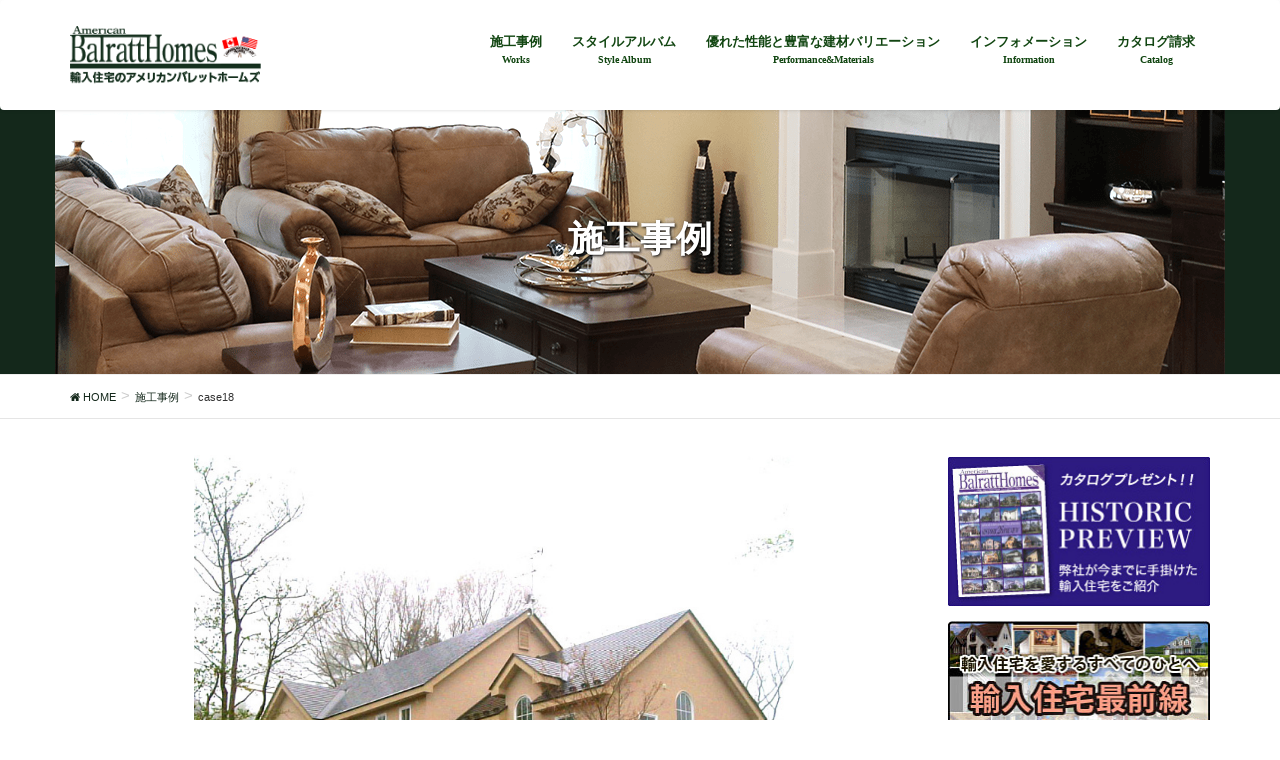

--- FILE ---
content_type: text/html; charset=UTF-8
request_url: http://www.american-balratt-homes.com/works/case18/
body_size: 7815
content:
<!DOCTYPE html>
<html lang="ja">
<head>
<!-- Google tag (gtag.js) -->
<script async src="https://www.googletagmanager.com/gtag/js?id=G-2BCVPQYEP2"></script>
<script>
  window.dataLayer = window.dataLayer || [];
  function gtag(){dataLayer.push(arguments);}
  gtag('js', new Date());

  gtag('config', 'G-2BCVPQYEP2');
</script>
<meta charset="utf-8">
<meta http-equiv="X-UA-Compatible" content="IE=edge">
<meta name="viewport" content="width=device-width, initial-scale=1">
  <title>case18 | 輸入住宅のアメリカンバレットホームズ</title>
<meta name="keywords" content="輸入住宅,長野県長野市,プリンセスハウス,クイーンハウス,プレイリーハウス,５ＬＤＫ,軽井沢町" />
<link rel='dns-prefetch' href='//oss.maxcdn.com' />
<link rel='dns-prefetch' href='//netdna.bootstrapcdn.com' />
<link rel='dns-prefetch' href='//s.w.org' />
<link rel="alternate" type="application/rss+xml" title="輸入住宅のアメリカンバレットホームズ &raquo; フィード" href="http://www.american-balratt-homes.com/feed/" />
<link rel="alternate" type="application/rss+xml" title="輸入住宅のアメリカンバレットホームズ &raquo; コメントフィード" href="http://www.american-balratt-homes.com/comments/feed/" />
<meta name="description" content="所　　在：軽井沢町竣　　工：平成18年 5月部屋数：５ＬＤＫ延床面積：195.77m&sup2;（60坪）" /><style type="text/css">.color_key_bg,.color_key_bg_hover:hover{background-color: #14281b;}.color_key_txt,.color_key_txt_hover:hover{color: #14281b;}.color_key_border,.color_key_border_hover:hover{border-color: #14281b;}.color_key_dark_bg,.color_key_dark_bg_hover:hover{background-color: #14281b;}.color_key_dark_txt,.color_key_dark_txt_hover:hover{color: #14281b;}.color_key_dark_border,.color_key_dark_border_hover:hover{border-color: #14281b;}</style>
		<script type="text/javascript">
			window._wpemojiSettings = {"baseUrl":"https:\/\/s.w.org\/images\/core\/emoji\/2.3\/72x72\/","ext":".png","svgUrl":"https:\/\/s.w.org\/images\/core\/emoji\/2.3\/svg\/","svgExt":".svg","source":{"concatemoji":"http:\/\/www.american-balratt-homes.com\/wp-includes\/js\/wp-emoji-release.min.js?ver=9ba3837c302a4ff43f4458eb79ea72cc"}};
			!function(t,a,e){var r,i,n,o=a.createElement("canvas"),l=o.getContext&&o.getContext("2d");function c(t){var e=a.createElement("script");e.src=t,e.defer=e.type="text/javascript",a.getElementsByTagName("head")[0].appendChild(e)}for(n=Array("flag","emoji4"),e.supports={everything:!0,everythingExceptFlag:!0},i=0;i<n.length;i++)e.supports[n[i]]=function(t){var e,a=String.fromCharCode;if(!l||!l.fillText)return!1;switch(l.clearRect(0,0,o.width,o.height),l.textBaseline="top",l.font="600 32px Arial",t){case"flag":return(l.fillText(a(55356,56826,55356,56819),0,0),e=o.toDataURL(),l.clearRect(0,0,o.width,o.height),l.fillText(a(55356,56826,8203,55356,56819),0,0),e===o.toDataURL())?!1:(l.clearRect(0,0,o.width,o.height),l.fillText(a(55356,57332,56128,56423,56128,56418,56128,56421,56128,56430,56128,56423,56128,56447),0,0),e=o.toDataURL(),l.clearRect(0,0,o.width,o.height),l.fillText(a(55356,57332,8203,56128,56423,8203,56128,56418,8203,56128,56421,8203,56128,56430,8203,56128,56423,8203,56128,56447),0,0),e!==o.toDataURL());case"emoji4":return l.fillText(a(55358,56794,8205,9794,65039),0,0),e=o.toDataURL(),l.clearRect(0,0,o.width,o.height),l.fillText(a(55358,56794,8203,9794,65039),0,0),e!==o.toDataURL()}return!1}(n[i]),e.supports.everything=e.supports.everything&&e.supports[n[i]],"flag"!==n[i]&&(e.supports.everythingExceptFlag=e.supports.everythingExceptFlag&&e.supports[n[i]]);e.supports.everythingExceptFlag=e.supports.everythingExceptFlag&&!e.supports.flag,e.DOMReady=!1,e.readyCallback=function(){e.DOMReady=!0},e.supports.everything||(r=function(){e.readyCallback()},a.addEventListener?(a.addEventListener("DOMContentLoaded",r,!1),t.addEventListener("load",r,!1)):(t.attachEvent("onload",r),a.attachEvent("onreadystatechange",function(){"complete"===a.readyState&&e.readyCallback()})),(r=e.source||{}).concatemoji?c(r.concatemoji):r.wpemoji&&r.twemoji&&(c(r.twemoji),c(r.wpemoji)))}(window,document,window._wpemojiSettings);
		</script>
		<style type="text/css">
img.wp-smiley,
img.emoji {
	display: inline !important;
	border: none !important;
	box-shadow: none !important;
	height: 1em !important;
	width: 1em !important;
	margin: 0 .07em !important;
	vertical-align: -0.1em !important;
	background: none !important;
	padding: 0 !important;
}
</style>
<link rel='stylesheet' id='font-awesome-css'  href='//netdna.bootstrapcdn.com/font-awesome/4.1.0/css/font-awesome.css' type='text/css' media='screen' />
<link rel='stylesheet' id='vkExUnit_common_style-css'  href='http://www.american-balratt-homes.com/wp-content/plugins/vk-all-in-one-expansion-unit/css/vkExUnit_style_in_bs.css?ver=5.6.0' type='text/css' media='all' />
<link rel='stylesheet' id='lightning-design-style-css'  href='http://www.american-balratt-homes.com/wp-content/themes/lightning/design_skin/origin/css/style.css?ver=3.3.1' type='text/css' media='all' />
<link rel='stylesheet' id='lightning-theme-style-css'  href='http://www.american-balratt-homes.com/wp-content/themes/lightning_child_sample/style.css?ver=3.3.1' type='text/css' media='all' />
<link rel='stylesheet' id='ltg_adv_nav_style_css-css'  href='http://www.american-balratt-homes.com/wp-content/plugins/lightning-advanced-unit/inc/navigation/css/navigation.css?ver=2.4.1' type='text/css' media='all' />
<script type='text/javascript' src='http://www.american-balratt-homes.com/wp-includes/js/jquery/jquery.js?ver=1.12.4'></script>
<script type='text/javascript' src='http://www.american-balratt-homes.com/wp-includes/js/jquery/jquery-migrate.min.js?ver=1.4.1'></script>
<!--[if lt IE 9]>
<script type='text/javascript' src='//oss.maxcdn.com/html5shiv/3.7.2/html5shiv.min.js?ver=9ba3837c302a4ff43f4458eb79ea72cc'></script>
<![endif]-->
<!--[if lt IE 9]>
<script type='text/javascript' src='//oss.maxcdn.com/respond/1.4.2/respond.min.js?ver=9ba3837c302a4ff43f4458eb79ea72cc'></script>
<![endif]-->
<script type='text/javascript' src='http://www.american-balratt-homes.com/wp-content/themes/lightning/js/all_in_header_fixed.min.js?ver=3.3.1'></script>
<script type='text/javascript' src='http://www.american-balratt-homes.com/wp-content/plugins/lightning-advanced-unit/inc/navigation/js/navigation.min.js?ver=2.4.1'></script>
<link rel='https://api.w.org/' href='http://www.american-balratt-homes.com/wp-json/' />
<link rel="EditURI" type="application/rsd+xml" title="RSD" href="http://www.american-balratt-homes.com/xmlrpc.php?rsd" />
<link rel="wlwmanifest" type="application/wlwmanifest+xml" href="http://www.american-balratt-homes.com/wp-includes/wlwmanifest.xml" /> 
<link rel='prev' title='case17' href='http://www.american-balratt-homes.com/works/case17/' />
<link rel='next' title='case19' href='http://www.american-balratt-homes.com/works/case19/' />

<link rel="canonical" href="http://www.american-balratt-homes.com/works/case18/" />
<link rel='shortlink' href='http://www.american-balratt-homes.com/?p=1333' />
<link rel="alternate" type="application/json+oembed" href="http://www.american-balratt-homes.com/wp-json/oembed/1.0/embed?url=http%3A%2F%2Fwww.american-balratt-homes.com%2Fworks%2Fcase18%2F" />
<link rel="alternate" type="text/xml+oembed" href="http://www.american-balratt-homes.com/wp-json/oembed/1.0/embed?url=http%3A%2F%2Fwww.american-balratt-homes.com%2Fworks%2Fcase18%2F&#038;format=xml" />

<style>
.scroll-back-to-top-wrapper {
    position: fixed;
	opacity: 0;
	visibility: hidden;
	overflow: hidden;
	text-align: center;
	z-index: 99999999;
    background-color: #14281b;
	color: #ffffff;
	width: 45px;
	height: 43px;
	line-height: 43px;
	right: 20px;
	bottom: 20px;
	padding-top: 2px;
	border-top-left-radius: 10px;
	border-top-right-radius: 10px;
	border-bottom-right-radius: 10px;
	border-bottom-left-radius: 10px;
	-webkit-transition: all 0.5s ease-in-out;
	-moz-transition: all 0.5s ease-in-out;
	-ms-transition: all 0.5s ease-in-out;
	-o-transition: all 0.5s ease-in-out;
	transition: all 0.5s ease-in-out;
}
.scroll-back-to-top-wrapper:hover {
	background-color: #a42a2a;
  color: #ffffff;
}
.scroll-back-to-top-wrapper.show {
    visibility:visible;
    cursor:pointer;
	opacity: 1.0;
}
.scroll-back-to-top-wrapper i.fa {
	line-height: inherit;
}
.scroll-back-to-top-wrapper .fa-lg {
	vertical-align: 0;
}
</style><!-- [ Lightning Common ] -->
<style type="text/css">
.veu_color_txt_key { color:#2e6da4  ; }
.veu_color_bg_key { background-color:#2e6da4  ; }
.veu_color_border_key { border-color:#2e6da4  ; }
a { color:#2e6da4  ; }
a:hover { color:#337ab7  ; }
.btn-default { border-color:#337ab7 ;color:#337ab7 ;}
.btn-default:focus,
.btn-default:hover { border-color:#337ab7 ;background-color: #337ab7 ; }
.btn-primary { background-color:#337ab7 ;border-color:#2e6da4 ; }
.btn-primary:focus,
.btn-primary:hover { background-color:#2e6da4 ;border-color:#337ab7 ; }
</style>
<!-- [ / Lightning Common ] -->
    <link rel="icon" href="http://www.american-balratt-homes.com/wp-content/uploads/2017/08/cropped-favi-1-32x32.png" sizes="32x32" />
<link rel="icon" href="http://www.american-balratt-homes.com/wp-content/uploads/2017/08/cropped-favi-1-192x192.png" sizes="192x192" />
<link rel="apple-touch-icon-precomposed" href="http://www.american-balratt-homes.com/wp-content/uploads/2017/08/cropped-favi-1-180x180.png" />
<meta name="msapplication-TileImage" content="http://www.american-balratt-homes.com/wp-content/uploads/2017/08/cropped-favi-1-270x270.png" />
		<style type="text/css" id="wp-custom-css">
			/*
ここに独自の CSS を追加することができます。

詳しくは上のヘルプアイコンをクリックしてください。
*/

		</style>
	<!-- [ Lightning Common ] -->
<style type="text/css">
.veu_color_txt_key { color:#14281b ; }
.veu_color_bg_key { background-color:#14281b ; }
.veu_color_border_key { border-color:#14281b ; }
a { color:#14281b ; }
a:hover { color:#14281b ; }
.btn-default { border-color:#14281b;color:#14281b;}
.btn-default:focus,
.btn-default:hover { border-color:#14281b;background-color: #14281b; }
.btn-primary { background-color:#14281b;border-color:#14281b; }
.btn-primary:focus,
.btn-primary:hover { background-color:#14281b;border-color:#14281b; }
</style>
<!-- [ / Lightning Common ] -->
<!-- [ Ligthning Origin ] -->
<style type="text/css">
ul.gMenu a:hover { color:#14281b; }
.page-header { background-color:#14281b; }
h1.entry-title:first-letter,
.single h1.entry-title:first-letter { color:#14281b; }
h2,
.mainSection-title { border-top-color:#14281b }
h3:after,
.subSection-title:after { border-bottom-color:#14281b; }
.media .media-body .media-heading a:hover { color:#14281b; }
ul.page-numbers li span.page-numbers.current { background-color:#14281b; }
.pager li > a { border-color:#14281b;color:#14281b;}
.pager li > a:hover { background-color:#14281b;color:#fff;}
footer { border-top-color:#14281b }
dt { border-left-color:#14281b; }
@media (min-width: 768px){
  ul.gMenu > li > a:hover:after,
  ul.gMenu > li.current-post-ancestor > a:after,
  ul.gMenu > li.current-menu-item > a:after,
  ul.gMenu > li.current-menu-parent > a:after,
  ul.gMenu > li.current-menu-ancestor > a:after,
  ul.gMenu > li.current_page_parent > a:after,
  ul.gMenu > li.current_page_ancestor > a:after { border-bottom-color: #14281b }
  ul.gMenu > li > a:hover .gMenu_description { color: #14281b; }
} /* @media (min-width: 768px) */
</style>
<!-- [ / Ligthning Origin ] -->
    <style type="text/css">
	.prBlock .prBlock_image img { width: 90px; height: 90px;}
.veu_postList ul.postList li:last-of-type｛ border-bottom: 0;}
.veu_postList .postList_date,
.veu_postList .postList_meta_items { margin-left: 1em;}
.veu_postList .postList a{ color:#464646;text-decoration:none; margin-left: 1em;}
.veu_postList .postList_date{ margin-right:10px;color:#d44950; margin-left: 1em;}
.menu { font-size: 13px; list-style-type: none;}
#page-id-96 .subSection .widget {margin-bottom: 8px;}    </style>
		<script>
(function(i,s,o,g,r,a,m){i['GoogleAnalyticsObject']=r;i[r]=i[r]||function(){
(i[r].q=i[r].q||[]).push(arguments)},i[r].l=1*new Date();a=s.createElement(o),
m=s.getElementsByTagName(o)[0];a.async=1;a.src=g;m.parentNode.insertBefore(a,m)
})(window,document,'script','//www.google-analytics.com/analytics.js','ga');

ga('create', 'UA-64149454-1', 'www.american-balratt-homes.com');
ga('send', 'pageview');
</script>
</head>
<body class="works-template-default single single-works postid-1333 headfix header_height_changer">
<div id="bodyInner"><section id="navSection" class="navSection"><form role="search" method="get" id="searchform" class="searchform" action="http://www.american-balratt-homes.com/">
				<div>
					<label class="screen-reader-text" for="s">検索:</label>
					<input type="text" value="" name="s" id="s" />
					<input type="submit" id="searchsubmit" value="検索" />
				</div>
			</form></section><div id="wrap" class="wrap"><header class="navbar siteHeader">
        <div class="container siteHeadContainer">
        <div class="navbar-header">
            <h1 class="navbar-brand siteHeader_logo">
            <a href="http://www.american-balratt-homes.com/"><span>
            <img src="http://www.american-balratt-homes.com/wp-content/uploads/2017/09/footer-logo.png" alt="輸入住宅のアメリカンバレットホームズ" />            </span></a>
            </h1>
                                      <a href="#" class="btn btn-default menuBtn menuClose menuBtn_left" id="menuBtn"><i class="fa fa-bars" aria-hidden="true"></i></a>
                    </div>

        <div id="gMenu_outer" class="gMenu_outer"><nav class="menu-global-header-navigation-container"><ul id="menu-global-header-navigation" class="menu nav gMenu"><li id="menu-item-847" class="menu-item menu-item-type-post_type_archive menu-item-object-works"><a href="http://www.american-balratt-homes.com/works/"><strong class="gMenu_name">施工事例</strong><span class="gMenu_description">Works</span></a></li>
<li id="menu-item-22" class="menu-item menu-item-type-post_type menu-item-object-page menu-item-has-children"><a href="http://www.american-balratt-homes.com/stylealbum/"><strong class="gMenu_name">スタイルアルバム</strong><span class="gMenu_description">Style Album</span></a>
<ul  class="sub-menu">
	<li id="menu-item-61" class="menu-item menu-item-type-post_type menu-item-object-page"><a href="http://www.american-balratt-homes.com/stylealbum/princess/">プリンセスハウス</a></li>
	<li id="menu-item-62" class="menu-item menu-item-type-post_type menu-item-object-page"><a href="http://www.american-balratt-homes.com/stylealbum/queen-an/">クイーンアンハウス</a></li>
	<li id="menu-item-60" class="menu-item menu-item-type-post_type menu-item-object-page"><a href="http://www.american-balratt-homes.com/stylealbum/prairie/">プレイリーハウス</a></li>
	<li id="menu-item-59" class="menu-item menu-item-type-post_type menu-item-object-page"><a href="http://www.american-balratt-homes.com/stylealbum/new-european/">ニューヨーロピアンハウス</a></li>
	<li id="menu-item-58" class="menu-item menu-item-type-post_type menu-item-object-page"><a href="http://www.american-balratt-homes.com/stylealbum/luxury/">ラグジュアリーハウス</a></li>
</ul>
</li>
<li id="menu-item-21" class="menu-item menu-item-type-post_type menu-item-object-page menu-item-has-children"><a href="http://www.american-balratt-homes.com/performance-and-material/"><strong class="gMenu_name">優れた性能と豊富な建材バリエーション</strong><span class="gMenu_description">Performance&#038;Materials</span></a>
<ul  class="sub-menu">
	<li id="menu-item-383" class="menu-item menu-item-type-post_type menu-item-object-page"><a href="http://www.american-balratt-homes.com/performance-and-material/performance/">優れた性能</a></li>
	<li id="menu-item-380" class="menu-item menu-item-type-post_type menu-item-object-page"><a href="http://www.american-balratt-homes.com/performance-and-material/material/">建材バリエーション</a></li>
</ul>
</li>
<li id="menu-item-53" class="menu-item menu-item-type-post_type menu-item-object-page menu-item-has-children"><a href="http://www.american-balratt-homes.com/information/"><strong class="gMenu_name">インフォメーション</strong><span class="gMenu_description">Information</span></a>
<ul  class="sub-menu">
	<li id="menu-item-57" class="menu-item menu-item-type-post_type menu-item-object-page"><a href="http://www.american-balratt-homes.com/information/company/">会社概要</a></li>
	<li id="menu-item-56" class="menu-item menu-item-type-post_type menu-item-object-page"><a href="http://www.american-balratt-homes.com/information/achievements/">建築実績</a></li>
	<li id="menu-item-55" class="menu-item menu-item-type-post_type menu-item-object-page"><a href="http://www.american-balratt-homes.com/information/policy/">セキュリティポリシー</a></li>
	<li id="menu-item-54" class="menu-item menu-item-type-post_type menu-item-object-page"><a href="http://www.american-balratt-homes.com/information/group-partner/">グループ・パートナー企業</a></li>
</ul>
</li>
<li id="menu-item-51" class="menu-item menu-item-type-post_type menu-item-object-page"><a href="http://www.american-balratt-homes.com/catalog/"><strong class="gMenu_name">カタログ請求</strong><span class="gMenu_description">Catalog</span></a></li>
</ul></nav></div>    </div>
    </header>

<div class="section page-header"><div class="container"><div class="row"><div class="col-md-12">
<div class="page-header_pageTitle">
施工事例</div>
</div></div></div></div><!-- [ /.page-header ] -->
<!-- [ .breadSection ] -->
<div class="section breadSection">
<div class="container">
<div class="row">
<ol class="breadcrumb" itemtype="http://schema.org/BreadcrumbList"><li id="panHome" itemprop="itemListElement" itemscope itemtype="http://schema.org/ListItem"><a itemprop="item" href="http://www.american-balratt-homes.com/"><span itemprop="name"><i class="fa fa-home"></i> HOME</span></a></li><li itemprop="itemListElement" itemscope itemtype="http://schema.org/ListItem"><a itemprop="item" href="http://www.american-balratt-homes.com/?post_type=works"><span itemprop="name">施工事例</span></a></li><li><span>case18</span></li></ol>
</div>
</div>
</div>
<!-- [ /.breadSection ] -->
<div class="section siteContent">
<div class="container">
<div class="row">

<div class="col-md-9 mainSection" id="main" role="main">

<article id="post-1333" class="post-1333 works type-works status-publish has-post-thumbnail hentry">
	<header>
	
<div class="entry-meta">
<span class="published entry-meta_items">2017年10月11日</span>



<span class="entry-meta_items entry-meta_updated">/ 最終更新日 : <span class="updated">2017年10月11日</span></span>


<span class="vcard author entry-meta_items entry-meta_items_author"><span class="fn">AMERICAN-BALRATT-HOMES</span></span>


</div>	<h1 class="entry-title">case18</h1>
	</header>
	<div class="entry-body">
	<div id="works">
<img src="http://www.american-balratt-homes.com/wp-content/uploads/2017/09/img35-01.jpg" alt=""></p>
<div class="worksTxtBox">
<p class="worksTxt">
所　　在：軽井沢町<br />
竣　　工：平成18年 5月<br />
<span class="ls05">部屋</span>数：５ＬＤＫ<br />
延床面積：195.77m&sup2;（60坪）
</p>
<p><img src="http://www.american-balratt-homes.com/wp-content/uploads/2017/09/border.png" alt="">
</div>
<p><img src="http://www.american-balratt-homes.com/wp-content/uploads/2017/09/img35-02.jpg" alt=""></p>
</div>
	</div><!-- [ /.entry-body ] -->

	<div class="entry-footer">
	
	
		</div><!-- [ /.entry-footer ] -->

	
<div id="comments" class="comments-area">

	
	
	
	
</div><!-- #comments -->
</article>

<nav>
  <ul class="pager">
    <li class="previous"><a href="http://www.american-balratt-homes.com/works/case17/" rel="prev">case17</a></li>
    <li class="next"><a href="http://www.american-balratt-homes.com/works/case19/" rel="next">case19</a></li>
  </ul>
</nav>

</div><!-- [ /.mainSection ] -->

<div class="col-md-3 subSection">
<aside class="widget widget_vkexunit_banner" id="vkexunit_banner-12"><a href="/catalog/" ><img src="http://www.american-balratt-homes.com/wp-content/uploads/2017/09/side-ban-catalog.jpg" alt="カタログ請求" /></a></aside><aside class="widget widget_vkexunit_banner" id="vkexunit_banner-11"><a href="https://ameblo.jp/mashima3953" target="_blank" ><img src="http://www.american-balratt-homes.com/wp-content/uploads/2018/11/side-ban-blog-new.jpg" alt="輸入住宅最前線" /></a></aside></div><!-- [ /.subSection ] -->

</div><!-- [ /.row ] -->
</div><!-- [ /.container ] -->
</div><!-- [ /.siteContent ] -->


<footer class="section siteFooter">
    <div class="footerMenu">
       <div class="container">
                    </div>
    </div>
    <div class="container sectionBox">
        <div class="row ">
            <div class="col-md-4"><aside class="widget widget_text" id="text-2">			<div class="textwidget"><div class="logo-transparent"><img src="http://www.american-balratt-homes.com/wp-content/uploads/2017/09/footer-logo.png" /></div>
<address>〒381-2226　長野市川中島町御厨971番<br />
TEL 026-283-6000<br />
FAX 026-291-1458</address>
<div class="footer-contact">
<p class="ft-01Copy">弊社が今までに手掛けた輸入住宅を掲載しております。カタログ請求はこちらから。</p>
<div class="fot02Btn">
<div class="fot-catalog"><a href="/catalog/">カタログ請求</a></div>
</div>
</div>
</div>
		</aside></div><div class="col-md-4"><aside class="widget_text widget widget_custom_html" id="custom_html-2"><div class="textwidget custom-html-widget"><div class="gloaval-sitemap clearfix">

<ul id="menu-footer-gloaval-menu" class="menu">

<li id="menu-item-1475" class="menu-item menu-item-type-post_type menu-item-object-page menu-item-has-children menu-item-1475" ><a href="http://www.american-balratt-homes.com/stylealbum/">スタイルアルバム</a>
<ul  class="FTsub-menu">
	<li id="menu-item-1476" class="menu-item menu-item-type-post_type menu-item-object-page menu-item-1476"><a href="http://www.american-balratt-homes.com/stylealbum/princess/">プリンセスハウス</a></li>
	<li id="menu-item-1477" class="menu-item menu-item-type-post_type menu-item-object-page menu-item-1477"><a href="http://www.american-balratt-homes.com/stylealbum/queen-an/">クイーンアンハウス</a></li>
	<li id="menu-item-1478" class="menu-item menu-item-type-post_type menu-item-object-page menu-item-1478"><a href="http://www.american-balratt-homes.com/stylealbum/prairie/">プレイリーハウス</a></li>
	<li id="menu-item-1479" class="menu-item menu-item-type-post_type menu-item-object-page menu-item-1479"><a href="http://www.american-balratt-homes.com/stylealbum/new-european/">ニューヨーロピアンハウス</a></li>
	<li id="menu-item-1480" class="menu-item menu-item-type-post_type menu-item-object-page menu-item-1480"><a href="http://www.american-balratt-homes.com/stylealbum/luxury/">ラグジュアリーハウス</a></li>
</ul>
</li>
<li id="menu-item-1481" class="menu-item menu-item-type-post_type menu-item-object-page menu-item-has-children menu-item-1481" ><a href="http://www.american-balratt-homes.com/performance-and-material/">優れた性能と楽しい建材バリエーション</a>
<ul  class="FTsub-menu">
	<li id="menu-item-1482" class="menu-item menu-item-type-post_type menu-item-object-page menu-item-1482"><a href="http://www.american-balratt-homes.com/performance-and-material/performance/">優れた性能</a></li>
	<li id="menu-item-1483" class="menu-item menu-item-type-post_type menu-item-object-page menu-item-1483"><a href="http://www.american-balratt-homes.com/performance-and-material/material/">建材バリエーション</a></li>
</ul>
</li>

<li id="menu-item-1469" class="menu-item menu-item-type-post_type menu-item-object-page menu-item-has-children menu-item-1469" ><a href="http://www.american-balratt-homes.com/information/">インフォメーション</a>
<ul  class="FTsub-menu">
	<li id="menu-item-1470" class="menu-item menu-item-type-post_type menu-item-object-page menu-item-1470"><a href="http://www.american-balratt-homes.com/information/company/">会社概要</a></li>
	<li id="menu-item-1471" class="menu-item menu-item-type-post_type menu-item-object-page menu-item-1471"><a href="http://www.american-balratt-homes.com/information/achievements/">建築実績</a></li>
	<li id="menu-item-1472" class="menu-item menu-item-type-post_type menu-item-object-page menu-item-1472"><a href="http://www.american-balratt-homes.com/information/policy/">セキュリティポリシー</a></li>
	<li id="menu-item-1473" class="menu-item menu-item-type-post_type menu-item-object-page menu-item-1473"><a href="http://www.american-balratt-homes.com/information/group-partner/">グループ・パートナー企業</a></li>
</ul>
</li>
<li id="menu-item-1474" class="menu-item menu-item-type-post_type menu-item-object-page menu-item-1474"><a href="http://www.american-balratt-homes.com/catalog/">カタログ請求</a></li>
 
<li id="menu-item-1467" class="menu-item menu-item-type-post_type menu-item-object-page menu-item-1467"><a href="http://www.american-balratt-homes.com/news-event/">NEWS&#038;EVENT</a></li>
<li id="menu-item-14690" class="menu-item menu-item-type-post_type menu-item-object-page menu-item-home current-menu-item page_item page-item-960 current_page_item menu-item-14690"><a href="http://www.american-balratt-homes.com/works/">施工事例</a></li>

<li id="menu-item-1468" class="menu-item menu-item-type-post_type menu-item-object-page menu-item-home current-menu-item page_item page-item-96 current_page_item menu-item-1468"><a href="http://www.american-balratt-homes.com/">TOP</a></li>
</ul>
</div></div></aside></div><div class="col-md-4"></div>        </div>
    </div>
    <div class="sectionBox copySection">
        <div class="row">
            <div class="col-md-12 text-center">
            <p>Copyright &copy; 輸入住宅のアメリカンバレットホームズ All Rights Reserved.</p>            </div>
        </div>
    </div>
</footer>
</div><!-- [ /#wrap ] --></div><!-- [ /#bodyInner ] --><div class="scroll-back-to-top-wrapper">
	<span class="scroll-back-to-top-inner">
					<i class="fa fa-2x fa-arrow-up"></i>
			</span>
</div><script type='text/javascript'>
/* <![CDATA[ */
var scrollBackToTop = {"scrollDuration":"500","fadeDuration":"0.5"};
/* ]]> */
</script>
<script type='text/javascript' src='http://www.american-balratt-homes.com/wp-content/plugins/scroll-back-to-top/assets/js/scroll-back-to-top.js'></script>
<script type='text/javascript' src='http://www.american-balratt-homes.com/wp-includes/js/wp-embed.min.js?ver=9ba3837c302a4ff43f4458eb79ea72cc'></script>
<script type='text/javascript'>
/* <![CDATA[ */
var vkExOpt = {"ajax_url":"http:\/\/www.american-balratt-homes.com\/wp-admin\/admin-ajax.php"};
/* ]]> */
</script>
<script type='text/javascript' src='http://www.american-balratt-homes.com/wp-content/plugins/vk-all-in-one-expansion-unit/js/all.min.js?ver=5.6.0'></script>
</body>
</html>

--- FILE ---
content_type: text/css
request_url: http://www.american-balratt-homes.com/wp-content/themes/lightning_child_sample/style.css?ver=3.3.1
body_size: 10920
content:
@charset "utf-8";
@media screen and (min-width: 320px) {
  .worksonly .media .postList_thumbnail { width: 95px!important;  height: 95px!important;}
}
@media screen and (min-width: 360px) {
  .worksonly .media .postList_thumbnail { width: 108px!important; height: 108px!important;}
}
@media screen and (min-width: 375px) {
  .worksonly .media .postList_thumbnail { width: 114px!important; height: 114px!important;}
}
@media screen and (min-width: 412px) {
  .worksonly .media .postList_thumbnail { width: 125px!important; height: 125px!important;}
} 
@media screen and (min-width: 414px) {
  .worksonly .media .postList_thumbnail { width: 120px!important; height: 120px!important;}
}
/*サイト全体の設定*/
body { font-size: 15px; line-height: 1.7em; font-family: "游ゴシック" , "Yu Gothic" , "游ゴシック体" , "YuGothic" , "ヒラギノ角ゴ Pro W3" , "Hiragino Kaku Gothic Pro" , "メイリオ" , Meiryo , "ＭＳ Ｐゴシック" , "MS PGothic" , sans-serif; }
p,li { line-height: 1.7em;}
p { margin: 6px 0 20px; padding-left: 2%;}
ul.gMenu { font-family: "游明朝", YuMincho, "ヒラギノ明朝 ProN W3", "Hiragino Mincho ProN", "HG明朝E", "ＭＳ Ｐ明朝", serif; font-weight: bold;}
.entry-meta_items_term a:link,.vcard a:link { color:#fff!important;}
.entry-meta_items entry-meta_items_term a:visited,
.entry-meta_items entry-meta_items_term a:active{ color:#fff!important;}
/*.vcard a:link { color:#fff!important;}*/
.breadSection .breadcrumb a:hover { color: #a52a2a!important; text-decoration: none;}
/*共通*/
.tCenter { text-align: center;}
.w98 {width: 98%;}
.ls05 { letter-spacing: 0.5em;}
.cRed {color: #A42A2A;}
.menuBtn { padding: 6px 12px;}
/*フロート解除*/
.clearfix:after { content: "."; display: block; height: 0; clear: both; visibility: hidden;}  
/*グローバルメニューのスタイル*/
.gMenu_name,.widget .subSection-title { font-weight: bold;}
ul.gMenu a { background-color: #fff; color: #124612;}
a:hover .gMenu_name, a:hover .gMenu_description { text-align: center; color: #a52a2a !important; font-weight: bold !important;}
/*グローバルメニュー選択中のスタイル*/
ul.gMenu > li > a:hover:after, ul.gMenu > li.current-post-ancestor > a:after, ul.gMenu > li.current-menu-item > a:after, ul.gMenu > li.current-menu-parent > a:after { content: "."; line-height: 0; color: #a52a2a !important; font-weight: bold !important; border-bottom: 3px solid #a52a2a !important; bottom: 0px; display: block; overflow: hidden; position: absolute; width: 100%; left: 0; }
ul.gMenu a:hover, .gMenu_description a:hover { color: #a52a2a !important; }
/*サイドメニュー選択中のスタイル*/
.widget_link_list ul li a { color: #124612 !important; font-weight: bold;}
.widget_link_list ul li a:hover { color: #a52a2a !important; font-weight: bold;}
#vkexunit_banner-15, #vkexunit_banner-4, #vkexunit_banner-4, #vkexunit_banner-5, #vkexunit_banner-6, #vkexunit_banner-7 { margin-bottom: 8px;}
#vkexunit_banner-15 { margin-top: 3em;}
#vkexunit_banner-8 { margin-bottom: 35px;}
/*TOP*/
.btn .btn-block .btn-default a:hover { color: #fff!important;}
.home .widget_ltg_adv_post_list .pt_0 .mainSection-title { margin-bottom: 1em;}
.home h1.mainSection-title { color: #002400; font-size: 17px!important; padding: 8px 10px 6px;}
.subSection .widget { margin-top: 0.5em; margin-bottom: 15px;}
/*.widget .subSection-title { font-weight: bold;}*/
.homeCopyForSP { text-align: center;  font-size: 0.9em;  font-weight: bold;  color: #595757;  margin-bottom: 2em; padding-left: 0;}
.homeCopyForSP-02 { font-size: 0.9em;}
.homeCopyForPC,.pt_0 .media-body {display: none;}
.prBlock .prBlock_title { font-size: 17px;}
.mainSection .widget { margin-bottom: 5px;}
.pt_0 article { display: initial;  display: -ms-inline-flexbox;}
/*.pt_0 .media-body { display: none;}*/
.pt_0 .postList_thumbnail { width: 33.3%; margin-bottom: 0; padding-right: 0!important; display: block; overflow: visible;}
#post-1286 { margin-top: 0;}
#ltg_adv_post_list-3 { margin-bottom: 0;}
#vkexunit_button-2, #vkexunit_button-3{ width: 70%; margin: 1em auto 2em auto;}
.veu_postList ul.postList li:last-of-type{ border-bottom: 0;}
.veu_postList .postList_date, .veu_postList .postList_meta_items { margin-left: 1em;}
.veu_postList .postList a { display: inline-block;}
/*フッターエリア*/
 #vkexunit_post_list-3 .postList_thumbnail { width: 80px; padding-right: 0!important; margin: 0;}
.sectionBox, #princess .imgPrincess, #princess .column-2-1 img, #princess .column-2-2, #princess .endImg, .subSection .widget_vkexunit_banner,.styleBox,
#princess .imgPrincess, #princess .column-2-1 img, #princess .column-2-2, #princess .endImg,
#queen-an .column-2-1 img, #queen-an .column-2-2, #queen-an .endImg, #new-european .illust, #prairie .column-2-1 img, #prairie .column-2-2, #prairie .endImg, #luxury .illust,#luxury .column-2-1 img, #luxury .endImg { text-align:center;}
address { margin: 1em auto; line-height: 1.8em;}
address span{ font-size: 1.3em; font-weight: bold; color: #D41900; letter-spacing: 0.05em;}
.ft-01Copy { font-size: 0.95em; margin-bottom: 3em;}
.fot-catalog a { background: #14281b; border-radius: 2px; padding: 5% 16%; width: 80%; margin: 0 auto; color: #fff;}
.fot-catalog a:hover { color: #fff!important; background: #A42A2A;}
.gloaval-sitemap { margin-top: 4em; border-top: 1px solid #e5e5e5; padding-top: 1.5em; text-align: left;}
#menu-item-1468, #menu-item-1467, #menu-item-1475, #menu-item-1481, #menu-item-1474, #menu-item-1469, #menu-item-14690 { background: url(/wp-content/uploads/imgs/arrow-transparent.png) top 8px left no-repeat; padding-left: 1em; margin-right: 2%; margin-bottom: 1em; width: 100%; }
ul.FTsub-menu { padding-left: 0.5em; margin-top: 0.7em;}
#menu-item-1476, #menu-item-1477, #menu-item-1478, #menu-item-1479, #menu-item-1480, #menu-item-1482, #menu-item-1483, #menu-item-1470, #menu-item-1471, #menu-item-1472, #menu-item-1473 {
  margin-bottom: 0.3em; list-style-type: none; background: url(/wp-content/uploads/imgs/line-transparent.png) top 11px left no-repeat; padding-left: 1.1em;}
.entry-meta_updated {display: none;}
/*h1の書体を明朝に変更*/
 .homeCopyForSP, .homeCopyForPC, .page-header_pageTitle, .page-id-13 h1.page-header_pageTitle:first-child {font-family: "游明朝", YuMincho, "ヒラギノ明朝 ProN W3", "Hiragino Mincho ProN", "HG明朝E", "ＭＳ Ｐ明朝", serif;}
/*投稿ページ*/
.veu_autoEyeCatchBox {display:none;}
.entry-meta_items_term { margin-right: 1%;}
h1.entry-title, .archive-header h1 { font-size: 21px;}
 /*各ページタイトル*/
 .page-header_pageTitle, h1.page-header_pageTitle:first-child { margin: 0px auto; text-align: center; font-size: 1.5em; text-shadow: 1px 1px 3px #000; line-height:125px; color: #fff; font-weight: bold; }
.page-id-13 .page-header_pageTitle, .page-id-13 h1.page-header_pageTitle:first-child { font-size: 1em;}
/*施工事例タイトル背景画像 各共通部分スタイル*/
.post-type-archive-works .page-header .col-md-12,
.works-template-default .page-header .col-md-12,
.page-id-13 .page-header .col-md-12,
.page-id-381 .page-header .col-md-12,
.page-id-378 .page-header .col-md-12,
.page-id-11 .page-header .col-md-12,
.page-id-34 .page-header .col-md-12,
.page-id-18 .page-header .col-md-12,
.page-id-36 .page-header .col-md-12,
.page-id-38 .page-header .col-md-12,
.page-id-40 .page-header .col-md-12,
.page-id-26 .page-header .col-md-12,
.page-id-15 .page-header .col-md-12,
.page-id-42 .page-header .col-md-12,
.page-id-44 .page-header .col-md-12,
.page-id-46 .page-header .col-md-12,
.page-id-48 .page-header .col-md-12,
.page-id-1690 .page-header .col-md-12,
.page-id-1688 .page-header .col-md-12,
.page-id-1952 .page-header .col-md-12 { width: 100%;  height: 120px; background: url(/wp-content/uploads/2017/10/h2image_01.png) top center no-repeat; background-size:cover;}
#works { width: 600px; margin: 0 auto; text-align: center;}
#works img { max-width: 790px; margin: 15px 0;}
/*20190819追加・修正*/
#works_new { width: 700px; margin: 0 auto; text-align: center;}
#works_new img { max-width: 700px; margin: 15px 0;}
#works img.w500,#works_new img.w500,#works img.w400,#works_new img.w400,#works img.w300,#works_new img.w300 { margin: 15px 0;}
#works img.w680,#works_new img.w680 { width: 680px;}
#works img.w600,#works_new img.w600 { width: 600px;}
#works img.w500,#works_new img.w500 { width: 500px;}
#works img.w400,#works_new img.w400 { width: 400px; }
#works img.w300,#works_new img.w300 { width: 300px; }
#works img.w90,#works_new img.w90 { width: 90%; }
#works img.w80,#works_new img.w80 { width: 80%; }
#works img.w70,#works_new img.w70 { width: 70%; }
#works img.w60,#works_new img.w60 { width: 60%; }
#works img.w50,#works_new img.w50 { width: 50%; }
#works img.w40,#works_new img.w40 { width: 40%; }
/*優れた性能と楽しい建材バリエーションタイトル背景画像*/
.page-id-13 .page-header .col-md-12,
.page-id-381 .page-header .col-md-12,
.page-id-378 .page-header .col-md-12{ background: url(/wp-content/uploads/2017/10/h2image_02.png) top center no-repeat; background-size:cover;}
/*スタイルアルバムタイトル背景画像*/
.page-id-11 .page-header .col-md-12,
.page-id-34 .page-header .col-md-12,
.page-id-18 .page-header .col-md-12,
.page-id-36 .page-header .col-md-12,
.page-id-38 .page-header .col-md-12,
/*.page-id-40 .page-header .col-md-12{ background: url(/wp-content/uploads/2017/10/h2image_04.png) top center no-repeat; background-size:cover;}*/
.page-id-40 .page-header .col-md-12{ background: url(/wp-content/uploads/2018/03/h2image_04-new.png) top center no-repeat; background-size:cover;}
/*カタログ請求タイトル背景画像*/
input:-webkit-autofill { -webkit-box-shadow: 0 0 0px 1000px #fff inset;-moz-box-shadow: 0 0 0px 1000px #fff inset; -o-box-shadow: 0 0 0px 1000px #fff inset; -ms-box-shadow: 0 0 0px 1000px #fff inset; box-shadow: 0 0 0px 1000px #fff inset}
.form-control[disabled], .form-control[readonly], fieldset[disabled] .form-control { background-color:#fff;}
.page-id-26 .page-header .col-md-12,
.page-id-1688 .page-header .col-md-12,
.page-id-1690 .page-header .col-md-12{ background: url(/wp-content/uploads/2017/10/h2image_05.png) top center no-repeat; background-size:cover;}
/*インフォメーションタイトル背景画像*/
.page-id-15 .page-header .col-md-12,
.page-id-42 .page-header .col-md-12,
.page-id-44 .page-header .col-md-12,
.page-id-46 .page-header .col-md-12,
.page-id-48 .page-header .col-md-12{ background: url(/wp-content/uploads/2017/10/h2image_03.png) top center no-repeat; background-size:cover;}
/*グループ・パートナー企業背景画像*/
.page-id-48 .page-header .col-md-12{ background: url(/wp-content/uploads/2017/10/h2image_06.png) top center no-repeat; background-size:cover;}
/*宮城営業所背景画像*/
.page-id-1952 .page-header .col-md-12{ background: url(/wp-content/uploads/2017/11/h2image_07.png) top center no-repeat; background-size:cover;}
/*施工事例　カスタム投稿タイプ一覧　タイトルと本文を非表示*/
.worksonly .media-body { display: none;}
.blog .media:first-child,.worksonly .media:first-child { border-top: 0; margin-top: 0;}
/*施工事例*/
.worksonly .media-body { display: none;	}
.worksonly .media:first-child {	border-top: 0; margin-top: 0;}
.worksonly .media { border-bottom: 0; padding: 0; margin-top: 0; float: left;}
.worksonly .media .postList_thumbnail { width: 115px; height: 115px; margin-bottom: 2%; margin-left: 2%; padding-right: 0!important; display: block; overflow: hidden; float: left;}
/*投稿日とfont-awesomeのカレンダーアイコンを非表示*/
.works-template-default .entry-meta_items {display: none;}
/*施工事例　詳細ページ*/
.entry-body { padding-top: 0;}
.entry-meta { margin: 0; padding:0;}
.mainSection header { border-bottom: 0;}
.works-template-default h1.entry-title { display: none;}
/*20190819追加・修正*/
#works,#works_new { width: 100%;}  
#works .worksTxtBox,#works_new .worksTxtBox { max-width: 461px; margin: 0 auto; text-align: center;}
#works .worksTxt,#works_new .worksTxt { display: inline-block; text-align: left; color: #1b2f22; }
#works img,#works_new img  { width: 100%; margin: 2% 0;}
#works img:first-child { width: 100%; margin-top: 0;}
#works_new img:first-child { /*width: 100%;*/ margin-top: 0;}
/*#works img.w80 { width: 80%; }*/
#works img.w70 { width: 70%; }
.pager li { float:left; width: 47%;}
.pager li.next { float: right;}
.pager li.next a{ text-align: right;}
.pager li.next a:after { content: "»"; margin-left: 0.8em;}
.pager li.next a:before { content: none;}
/*h2のスタイル*/
#policy h2,#group-partner h2,#company h2,#results h2 { border-bottom: 0 !important; background: url(/wp-content/uploads/2017/09/h3-ptn03.png) left center no-repeat; border-top: 0px; font-size: 1.25em; color: #012b01; margin-bottom: 0; padding: 1em 0 1.2em 3.2em; font-family: "游明朝", YuMincho, "ヒラギノ明朝 ProN W3", "Hiragino Mincho ProN", "HG明朝E", "ＭＳ Ｐ明朝", serif; font-weight: bold; }
#policy h2 { margin-bottom: 0;}
#policy .long { font-size: 1.1em;}
/*スタイルアルバム*/
.styleItem { margin: 5% auto;}
/*プリンセススタイル*/
.page-id-34 .container, .page-id-34 .mainSection { padding: 0;}
.page-id-34 #main{ background: #f4d2d0;}
.page-id-34 .row,.page-id-18 .row,.page-id-36 .row,.page-id-38 .row,.page-id-40 .row { margin: 0;}
#princess { background: #f4d2d0; padding: 4.95%; line-height: 1.6em; color:#6c2c34!important;}
#princess .logo { width: 48%; margin: 0 auto 1em auto; text-align: center;}
#princess .copy, #queen-an .copy, #prairie .copy, #new-european .copy, #luxury .copy { font-family: "游明朝", YuMincho, "ヒラギノ明朝 ProN W3", "Hiragino Mincho ProN", "HG明朝E", "ＭＳ Ｐ明朝", serif; margin: 0 auto; padding: 0; color: #6c2c34; font-size: 1.05em; font-weight: bold; line-height: 1.5em; width: 98%;}
#princess .illust { text-align:center;}
#princess .ex-text01 { background: url(/wp-content/uploads/2017/08/img-princess01.png) top center no-repeat; padding: 4em 0 0 0; margin-right: 1em; }
#princess .column-2-1,#queen-an .column-2-1,#prairie .column-2-1,#new-european .column-2-1, #luxury .column-2-1{ margin: 0 auto;}
#princess .bgPrincess { margin:0 auto; padding: 4em 6em 0 1.5em; background: url(/wp-content/uploads/2017/08/img-princess05.png) right top no-repeat;}
/*クイーンアンハウス*/
.page-id-18 .container, .page-id-18 .mainSection { padding: 0;}
.page-id-18 #main{ background: #5c1f32;}
/*.page-id-18 .row { margin: 0;}*/
#queen-an { background: #5c1f32; padding: 4.95%; line-height: 1.6em; color: #fde7c6!important;}
#queen-an .logo { width: 52%; margin: 0 auto 1em auto; text-align: center;}
#queen-an .copy{ color: #fde7c6;}
#queen-an .illust { text-align:center; margin: 1em auto 2em auto;}
#queen-an .ex-text01 { background: url(/wp-content/uploads/2017/09/img-q_an02.png) top center no-repeat; padding: 3.5em 0 0 0; background-size:contain;}
#queen-an .bgQueen-an { margin:1em auto;}
/*プレイリーハウス*/
.page-id-36 .container, .page-id-36 .mainSection { padding: 0;}
.page-id-36 #main{ background: #187972;}
/*.page-id-36 .row { margin: 0;}*/
#prairie { background: #187972; padding: 4.95%; line-height: 1.6em; color:#ffffbb!important;}
#prairie .logo { width: 48%; margin: 0 auto 1em auto; text-align: center;}
#prairie .copy{ padding: 0 0 1em 0; color: #ffffbb!important;}
#prairie .illust { text-align:center; margin-bottom: 1.5em;}
#prairie .ex-text01 { background: url(/wp-content/uploads/2017/09/img-prairie02.png) top center no-repeat; padding: 3.5em 0 0 0; margin-right: 1em;}
#prairie .ex-text01>p { margin-bottom: 10px;}
#prairie .bgPrairie { margin: 1em auto; padding: 0 3%;}
#prairie .imgprairie { text-align: center; margin: 1em 0 2em 0;}
/*ニューヨーロピアンハウス*/
.page-id-38 .container, .page-id-38 .mainSection { padding: 0;}
.page-id-38 #main{ background: #6a95cc!important;}
/*.page-id-38 .row { margin: 0;}*/
#new-european { padding: 4.95%; line-height: 1.6em; color: #fff!important;}
#new-european .copy{ padding: 0 0 1em 0; color: #fff!important;}
#new-european .logo { width: 50%; margin: 0 auto 1em auto; text-align: center;}
#new-european .ex-text01 { background: url(/wp-content/uploads/2017/09/img-eur02.png) top center no-repeat; padding: 2em 0 0 0; margin: 1em 1em 0 0;}
#new-european .ex-text01>p, #luxury .ex-text01>p { margin-bottom: 0;}
#new-european .bgPrincess { margin:0 auto; padding: 4em 6em 0 1.5em; background: url(/wp-content/uploads/2017/09/img-princess05.png) right top no-repeat;}
#new-european .imgPrincess, #new-european .column-2-1 img, #new-european .column-2-2, #new-european .endImg {	text-align: center;}
/*luxury*/
.page-id-40 .container, .page-id-40 .mainSection { padding: 0;}
.page-id-40 #main{ background: #1b1c0f;}
/*.page-id-40 .row { margin: 0;}*/
#luxury { padding: 4.95%; line-height: 1.6em; color:#e4b281!important;}
#luxury .logo { width: 48%; margin: 0 auto 1em auto; text-align: center;}
#luxury .copy{ padding: 0 0 1em 0;color: #e4b281!important}
#luxury .ex-text01 { background: url(/wp-content/uploads/2017/09/img-luxury02.png) top center no-repeat; padding: 3em 0 0 0; margin: 1.5em 0 0 0;}
#luxury .bgPrairie { margin:0 auto; padding: 0;}
#luxury .imgLuxury { text-align: center; margin: 1.5em 0 0 0 ;}
#luxury .column-2-2 { text-align: center; margin-top: 2em;}
/*優れた性能と楽しい建材バリエーション　家づくりの考え方*/
#performance-and-material .imgSP{ display:block;}
#performance-and-material .imgPC{  display:none;}
#performance-and-material h2{ border: 0; font-family: "游明朝", YuMincho, "ヒラギノ明朝 ProN W3", "Hiragino Mincho ProN", "HG明朝E", "ＭＳ Ｐ明朝", serif; background: transparent; color: #6d6521; margin-bottom: 0; font-size: 0.9em; letter-spacing: -1px; font-weight: bold; }
/*優れた性能*/
#performance-and-material h3, #performance h2 { margin-top: 0!important;}
#performance-and-material h3,#performance h2,#material h2 {	background: url(/wp-content/uploads/2017/09/h3-ptn04.png) left bottom no-repeat; padding: 0.7em 0 0.5em 2.8em; font-size: 1.3em; color: #806b4c; width: 100%;	border: 0 !important; font-family: "游明朝", YuMincho, "ヒラギノ明朝 ProN W3", "Hiragino Mincho ProN", "HG明朝E", "ＭＳ Ｐ明朝", serif; margin: 2em 0 0.2em 0; line-height: 1.2em; font-weight: bold; }
#performance-and-material h3{ font-size: 1.4em;}
#performance-and-material h3 > span,#performance h2 > span { font-size: 0.7em;}
#performance-and-material h3 > span.reason,#performance h2 > span.reason { font-size: 1.2em; color: #A42A2A; display: block; line-height: 1.1em;}
#performance .copy { font-family: "游明朝", YuMincho, "ヒラギノ明朝 ProN W3", "Hiragino Mincho ProN", "HG明朝E", "ＭＳ Ｐ明朝", serif; margin: 0; color: #001600; font-size: 1em; font-weight: bold;}
.toReadmore a,.toLink a { width: 100%; text-align: center; margin: 1.5em auto 2.5em auto; background: #012B01; padding: 8px 12px; color: #fff!important; border-radius: 1px; display: block;}
.toReadmore a:hover,.toLink a:hover{ background: #A42A2A;}
#performance-and-material h3:after,#performance h3:after,#material h3:after { border :0px;}
.mainCopy { font-size: 1.2em; color: #595757; font-family: "游明朝", YuMincho, "ヒラギノ明朝 ProN W3", "Hiragino Mincho ProN", "HG明朝E", "ＭＳ Ｐ明朝", serif; font-weight: bold; text-align: center; margin-bottom: 1.8em; line-height: 1.6em; margin-top: 1.2em;}
#performance-and-material .mainCopy span,#performance .mainCopy span, #information .mainCopy span { color: #A42A2A; font-size:1.2em;}
.photoPA { text-align: center; margin: 0em auto;}
 /*建材バリエーション*/
#material h2:first-child { margin-top: 0.5em;}
#material h2 { margin-top: 1.5em;}
.materialItem { display: flex; flex-flow: row wrap; margin: 2%;}
.materialItem p { position: absolute; color: #000; width: 98%; font-size: 0.65em; margin-top: -2.5em; line-height: 1em;}
.item1 img { width: 98%;}
.materialItem:last-child { margin-bottom: 5em;}
.item1 img { max-width: 183px;}
.item1,.item2 { position: relative;/*相対配置*/ flex: 0 1 33%; align-self: center; padding-bottom: 0; text-align: center; margin: 3% 0 0.5% 0%;}
.item2{ flex: 0 1 65%;}
/*インフォメーション*/
#information .mainCopy span { font-size:1.1em;}
.infoBox { border: 1px solid #012B01; text-align: center; margin: 1.5em auto;}
#information h2 { background: #012B01; font-size: 1.2em; padding: 2px; margin-bottom: -1px;}
#information h2 a { color: #fff!important;}
#information h2 a:hover { color: #a52a2a!important;}
#information p{ line-height: 1.6em; margin: 1em; text-align: left}
#information .mainCopy{ line-height: 1.6em; margin: 0 auto;}
.ttl { font-weight: bold; font-size: 1.12em;}
.more-detail a{ width: 9em; float: right; background: #012B01; padding: 6px 8px; color: #fff!important; border-radius: 1px; display: block; font-size: 0.9em; margin-right: 2%;}
.more-detail a:hover,.toLink a:hover{ background: #A42A2A;}
/*会社概要*/
.company-profile-dlist { margin: 0 0 -15px;}
.company-profile-dlist > dt { font-weight: 600; text-align: center; width: auto; position: static; padding: 5px 0; background: #fcf7f1; margin-bottom: 0; border-left-color:transparent;}
.company-profile-dlist > dd { text-align: center; padding: 15px 0; background-color: transparent !important; border-left-color:transparent;}
/*建築実績*/
#results h3 { background: #012b01; padding: 4px 0 0 1em; font-size: 1em; color: #fff; width: 100%; line-height: 1.6em; border-bottom: 0 !important; height: 100%; margin-bottom: 0; margin-top: 0;}
#results h3:after { border :0px;}
#results p { margin-bottom: 0;}
.example { background: #fffbf6; border: 1px solid #d2dee7; height: auto; padding: 10px; margin: 0 0 1em 0em;}
.ttl,.ttl03-1,.ttl07-1 { font-weight: bold; margin-bottom: 0; color: #806b4c; line-height: 1.5em;}
.sub { font-size: 0.9em; padding: 0; margin: 0.8em 0 1% 2%; color: #414c31; font-weight: bold;}
.example img { margin-top: 0.5em;}
/*セキュリティポリシー*/
#policy h3 { background: #fdfaf6; padding: 8px 6px 5px; font-size: 1.1em; border-bottom: 0 !important; border-radius: 1px; color: #000;}
#policy h3:after { border-bottom: 0px;}
#policy ol{ list-style-type: decimal;}
#policy p,#company p { margin: 0 auto 2.5em 1em;}
/*グループ、パートナー企業のバナー部分のスタイル*/
#partner { padding-top: 3.5em; }
.links { list-style-type: none;}
#group-partner ul{ margin-bottom: 4em; padding-left: 0;}
.links li {	text-align: center; list-style: none; margin-right: 2.5%;}
.links p { font-size: smaller; text-align: center; color: #11301b;}
.links a{	color:#1f604a;}
/*カタログ請求*/
.mwform-tel-field input[type="text"],
.mwform-zip-field input[type="text"] { display: inline-block; width: 5em!important;}
.sendBtn { text-align: center;}
.sendBtn.btn { padding: 35px 2em; margin: 3%!important;}
.form-control { display: block; padding: 0; margin: 0 auto;}
.confirm-send, .back {padding:  2% 5%; margin-left: 5%;}
select { width: 26%!important; display: inline!important;}
.mw_wp_form .contact-item, .mw_wp_form .contact-item2 { font-weight: 600; text-align: center; position: static; padding: 8px 0; background: #f2f2f2; margin-bottom: 0; border-left-color: transparent; display: block; width: 100%; margin: 0 auto; }
.mw_wp_form  .contact-answer, .mw_wp_form  .contact-answer2, .mw_wp_form  .contact-answer3{ padding: 15px 0; display: block;}
.mw_wp_form  .contact-answer3{ text-align: left; padding: 15px 6em;}
span.wpcf7-list-item { display: block; text-align: left; padding: 0.5% 15%;}
span.your-message { text-align: left;}
.birth-yearBox, .birth-monthBox, .birth-dayBox { float: left; width: 3em;}
.birth-yearBox { width: 5em;}
.birth-yearText, .birth-monthText, .birth-dayText { float: left; width: 8%; padding-top: 6px; margin-left: 4px;}
.toPolicy { text-align: center; clear: both; padding: 0.5em 1.5em 1.5em; text-decoration: underline; color: darkgreen!important;}
/*サイドバーメニュー設定*/
.subSection { width: 100%; display:block; font-family: "游明朝", YuMincho, "ヒラギノ明朝 ProN W3", "Hiragino Mincho ProN", "HG明朝E", "ＭＳ Ｐ明朝", serif; font-weight: bold; color: #124612;}
.page-id-26 #vkexunit_childpagelist-2,.page-id-1688 #vkexunit_childpagelist-2,.page-id-1690 #vkexunit_childpagelist-2 { display: none;}
#media_image-2 { text-align: center;}
/*768pxピクセル以上の時のスタイル*/
@media screen and (min-width: 768px) {
  /*TOP*/
	.homeCopyForSP { text-align: center;  font-size: 1.13em;  font-weight: bold;  color: #595757;  margin-bottom: 2em;}
	.pt_0 .postList_thumbnail { width: 150px; margin-bottom: 2%; margin-left: 2%; padding-right: 0!important; display: block; overflow: visible;}
	.veu_prBlocks .prBlocks {	padding: 0 5%;}
	.prBlocks { padding: 0 6%;}
/*フッターエリア*/
	.col-md-4 { width: 100%; margin-top: 2em;}
	.logo-transparent, address, .footer-contact { display: block; float: left; width: 25%; margin-right: 3%;}
	address, .footer-contact { font-size: 0.92em; margin-top: 0; text-align: left;}
	address { width: 28%; }
	.footer-contact { width: 38%; text-align: center;}
	.ft-01Copy { margin-bottom: 2%;}
	.fot-catalog a { background: #14281b; border-radius: 2px; padding: 2% 15%; width: 80%; margin: 0 auto; color: #fff;}
	#menu-item-1468, #menu-item-1467, #menu-item-1475, #menu-item-1481, #menu-item-1474, #menu-item-1469, #menu-item-14690 { background: url(/wp-content/uploads/imgs/arrow-transparent.png) top 8px left no-repeat; float: left; padding-left: 1.2em; margin-right: 2%; margin-bottom: 1em; width: 22%; }
	ul.FTsub-menu { padding-left: 0.5em; margin-top: 0.7em;}
	#menu-item-1476, #menu-item-1477, #menu-item-1478, #menu-item-1479, #menu-item-1480, #menu-item-1482, #menu-item-1483, #menu-item-1470, #menu-item-1471, #menu-item-1472, #menu-item-1473 { margin-bottom: 0.3em;	list-style-type: none; background: url(/wp-content/uploads/imgs/line-transparent.png) top 11px left no-repeat; padding-left: 1.1em;}
/*各ページタイトル*/
	.page-header_pageTitle, h1.page-header_pageTitle:first-child, 
	.page-id-13 .page-header_pageTitle, .page-id-13 h1.page-header_pageTitle:first-child{ margin: 0px auto; text-align: center; font-size: 36px; text-shadow: 1px 1px 3px #000; line-height:290px; color: #fff; }
/*施工事例タイトル背景画像*/
	.post-type-archive-works .page-header .col-md-12,
	.works-template-default .page-header .col-md-12,
	.page-id-13 .page-header .col-md-12,
	.page-id-381 .page-header .col-md-12,
	.page-id-378 .page-header .col-md-12,
	.page-id-11 .page-header .col-md-12,
	.page-id-34 .page-header .col-md-12,
	.page-id-18 .page-header .col-md-12,
	.page-id-36 .page-header .col-md-12,
	.page-id-38 .page-header .col-md-12,
	.page-id-40 .page-header .col-md-12,
	.page-id-26 .page-header .col-md-12,
	.page-id-15 .page-header .col-md-12,
	.page-id-42 .page-header .col-md-12,
	.page-id-44 .page-header .col-md-12,
	.page-id-46 .page-header .col-md-12,
	.page-id-48 .page-header .col-md-12,
	.page-id-1688 .page-header .col-md-12,
	.page-id-1690 .page-header .col-md-12,
	.page-id-1952 .page-header .col-md-12 { width: 100%; height: 280px; background: url(/wp-content/uploads/2017/10/h2image_01.png) top center no-repeat; background-size:cover;}
  /*優れた性能と楽しい建材バリエーションタイトル背景画像*/
	.page-id-13 .page-header .col-md-12,
	.page-id-381 .page-header .col-md-12,
	.page-id-378 .page-header .col-md-12{ background: url(/wp-content/uploads/2017/10/h2image_02.png) top center no-repeat; background-size:cover;}
  /*スタイルアルバムタイトル背景画像*/
	.page-id-11 .page-header .col-md-12,
	.page-id-34 .page-header .col-md-12,
	.page-id-18 .page-header .col-md-12,
	.page-id-36 .page-header .col-md-12,
	.page-id-38 .page-header .col-md-12,
	/*.page-id-40 .page-header .col-md-12{ background: url(/wp-content/uploads/2017/10/h2image_04.png) top center no-repeat; background-size:cover;}*/
	.page-id-40 .page-header .col-md-12{ background: url(/wp-content/uploads/2018/03/h2image_04-new.png) top center no-repeat; background-size:cover;}
  /*カタログ請求タイトル背景画像*/
	.page-id-26 .page-header .col-md-12,
	.page-id-1688 .page-header .col-md-12,
	.page-id-1690 .page-header .col-md-12{ background: url(/wp-content/uploads/2017/10/h2image_05.png) top center no-repeat; background-size:cover;}
  /*インフォメーションタイトル背景画像*/
	.page-id-15 .page-header .col-md-12,
	.page-id-42 .page-header .col-md-12,
	.page-id-44 .page-header .col-md-12,
	.page-id-46 .page-header .col-md-12,
	.page-id-48 .page-header .col-md-12{ background: url(/wp-content/uploads/2017/10/h2image_03.png) top center no-repeat;background-size:cover;}
/*グループ・パートナー企業背景画像*/
	.page-id-48 .page-header .col-md-12{ background: url(/wp-content/uploads/2017/10/h2image_06.png) top center no-repeat; background-size:cover; }
/*宮城営業所背景画像*/
.page-id-1952 .page-header .col-md-12{ background: url(http://150.60.179.249/wp-content/uploads/2017/11/h2image_07.png) top center no-repeat; background-size:cover;}
/*施工事例*/
	.worksonly .media-body { display: none;}
	.worksonly .media:first-child { border-top: 0; margin-top: 0;}
	.worksonly .media { border-bottom: 0; padding: 0; float: left; }
	.worksonly .media .postList_thumbnail { width: 150px; height: 150px; margin-bottom: 3%; margin-left: 3%; padding-right: 0!important; display: block; overflow: hidden; float: left;}
/*スタイルアルバム*/
	.styleBox { display: flex; flex-flow: row wrap; }
	.styleItem { margin: 1% auto; flex: 0 1 49.3%; }
/*プリンセススタイル*/
	#princess .logo { float: left; width: 23%; margin: 0 auto 1em auto;} 
	#princess .copy{ font-size: 1.2em; float: right; line-height: 1.4em; width: 74%; padding: 1% 0 3.05% 0; }
	#princess .illust { float: left; width: 52%; margin-top: 1.7em;}
	#princess .ex-text01 { float: right!important; width: 45.65%; background: url(/wp-content/uploads/2017/08/img-princess01.png) top center no-repeat; padding: 4em 0 2em 0; margin-right: 1em; }
	#princess .ex-text01>p,#prairie .ex-text01>p { margin-bottom: 0;}
	#princess .column-2-1 { float: left; width:59.2%; margin: 1em 0em 0em 1em;}
	#princess .bgPrincess { margin:0 0 0 1em; padding: 4em 6em 0 1.5em; background: url(/wp-content/uploads/2017/08/img-princess05.png) right top no-repeat;}
	#princess .column-2-2 { float: right; width:38%; margin-top: 3em;}
	#princess .end,#queen-an .end,#prairie .end,#new-european .end,#luxuryn .end { margin-top: 1.5em;}	
	#princess .endImg { float: left; width: 53%;}
	#princess .endText { float: right; width: 45%; background: url(/wp-content/uploads/2017/08/img-princess09.png) bottom center no-repeat; padding-bottom: 10em;}
/*クイーンアンハウス*/
    #queen-an .logo { float: left; width: 39%; margin-right: 2%;}
	#queen-an .copy{ font-size: 1.2em; float: right; line-height: 1.4em; padding: 1% 0 3.05% 0; width: 57%;}
	#queen-an .illust,#new-european .illust { float: left; width: 51%; margin: 3% 0;}	
	#queen-an .ex-text01 { float: right!important; width: 45.9%; background: url(/wp-content/uploads/2017/09/img-q_an02.png) top center no-repeat; padding: 2.8em 0 3em 0; margin: 3.5em 1em 0 0;}
	#queen-an .ex-text01>p { margin-bottom: 1.5em;}
	#queen-an .column-2-1 { float: left; width: 58%; margin: 1em 0 0 0;}
	#queen-an .bgQueen-an { margin:0 0 0 1em; padding: 1.3em 1em 0 1em;}
	#queen-an .column-2-2 { float: right; width:39%; margin: 2.3em 1em 0 0;}
	/*#queen-an .end { margin-top: 1.5em;}*/
/*プレイリーハウス*/
	#prairie .logo,#luxury .logo { float: left; width: 28%; margin-right: 3%;}	
	#prairie .copy{ font-size: 1.2em; float: right; line-height: 1.4em; padding: 3% 0 3.05% 0; width: 69%; color: #ffffbb!important;}
	#prairie .illust { float: left; width: 55%;}
	#prairie .ex-text01 { float: right!important; width: 39%; background: url(/wp-content/uploads/2017/09/img-prairie02.png) top center no-repeat; padding: 3em 0 2.5em 0; margin: 1.5em 2em 0 0; }
/*#prairie .ex-text01>p { margin-bottom: 0;}*/
	#prairie .column-2-1 { float: left; width:55.5%; margin: 1em 0 0 0; }
	#prairie .bgPrairie { padding: 1em 0 0 1.1em;}
	#prairie .imgprairie { text-align: center; padding-left: 1em;}
	#prairie .column-2-2 { float: right; width:41%; margin-top: 1em;}
    /*#prairie .end { margin-top: 1.5em;}*/
/*ニューヨーロピアンハウス*/
	#new-european .logo { float: left; width: 39%; margin-right: 2%;}
	#new-european .copy{ font-size: 1.2em; float: right; line-height: 1.4em; width: 58%; padding: 1% 0 3.05% 0; color: #fff!important;}
	/*#new-european .illust { float: left; width: 51%; margin: 3% 0;}*/
	#new-european .ex-text01 { float: right!important; width: 45.9%; background: url(/wp-content/uploads/2017/09/img-eur02.png) top center no-repeat; margin: 1em 1em 0 0;}
	#new-european .ex-text01>p,#luxury .ex-text01>p { margin-bottom: 0.3em;}
	#new-european .column-2-1 { float: left; width: 58%; margin: 1em 0 0 0;}
	#new-european .bgQueen-an { margin:0 0 0 1em; padding: 1.3em 1em 0 1em;}
	#new-european .column-2-2 { float: right; width:39%; margin: 2.3em 1em 0 0;}
	/*#new-european .end { margin-top: 1.5em; }*/
/*ラグジュアリーハウス*/
	/*#luxury .logo { float: left; width: 28%; margin-right: 3%;}*/
	#luxury .copy{ font-size: 1.2em; float: right; line-height: 1.4em; padding: 2% 0 3.05% 0; width: 65%;color: #e4b281!important}
	#luxury .illust { float: left; width: 50%; margin: 5% 0;}
	#luxury .ex-text01 { float: right!important; width: 45.9%; background: url(/wp-content/uploads/2017/09/img-luxury02.png) top center no-repeat; margin: 1em 1em 0 0;}
	/*#luxury .ex-text01>p { margin-bottom: 0.3em;}*/
	#luxury .column-2-1 { float: left; width: 58%; margin: 1em 0 0 0;}
	#luxury .bgLuxury { margin:0 0 0 1em; padding: 0 1em;}
	#luxury .column-2-2 { float: right; width:39%; margin: 2.3em 1em 0 0;}
	/*#luxuryn .end { margin-top: 1.5em;}*/
  /*優れた性能と楽しい建材バリエーション*/
	#performance-and-material, #company, #results, #policy { margin-right: 1em;}
	#performance-and-material h2{ font-size: 1.5em;}
	#performance-and-material .imgPC{ display:block; margin-bottom: 1.5em; /*text-align: center;*/}
	#performance-and-material .imgSP{ display:none;}
    #performance-and-material h3:first-of-type { margin-top: 3em;}
    .photoPA { float: right; margin-top: 0; padding-left: 1em;}
	.mainCopy { font-size: 1.6em; line-height: 1.8em; margin-bottom: 1.2em!important;}
    #performance-and-material p,#performance p { margin: 0 1.3em; }
    #performance-and-material h3,#performance h2 { margin-bottom: 1em; margin-top: 2em!important;}
    #performance-and-material h3 > span,#performance h2 > span { font-size: 0.95em;}
    #performance-and-material h3 > span.reason,#performance h2 > span.reason { font-size: 1.2em; display: inline; margin-left: 0.5em;}
    .toReadmore a,.toLink a { width: 44%;}
    #performance .copy { margin: 0 1.5em 2em; font-size: 1.4em; }
 /*建材バリエーション*/
    .materialItem { display: flex; flex-flow: row wrap; margin: 2%;}
	.materialItem p { position: absolute; color: #000; width: 98%; font-size: 0.8em; margin-top: -3em;}
	.item1 img  { width: 98%;}
	.item1,	.item2 { position: relative;/*相対配置*/ flex: 0 1 27%; align-self: center; padding-bottom: 0; text-align: center; margin: 3% 0 2% 6%;}
    .item2 { flex: 0 1 50%;}
    .item2 img {max-width: 374px;}
    /*カタログ請求*/
	.form-control { display: inline; }
	select { width: auto!important;	}
	.mw_wp_form .contact-item,
	.mw_wp_form .contact-item2 { font-size: 0.9em; letter-spacing: 2px; width: 29%; padding: 3.6% 2%; border-top: 1px dotted #ccc; text-align: left; display: block; float: left; min-height: 4em; background: none; margin: 0; }
	.mw_wp_form .contact-item2 { clear: both;}
	.mw_wp_form .contact-answer,
	.mw_wp_form .contact-answer2,
	.mw_wp_form .contact-answer3{ padding:  3% 2% 2.5% 3%; width: 65%; border-left: 1px dotted #ccc; border-top: 1px dotted #ccc; text-align: left; display: block; min-height: 4em; float: left;  margin: 0; }
	.mw_wp_form .contact-answer2 { padding: 3.5% 2% 3.6% 3%;}
	/*インフォメーション*/
	.infoBoxAll{ display: flex; flex-flow: row wrap;}
	.infoBox { border: 1px solid #012B01; text-align: center; margin: 1.25em 2%; flex: 0 1 45.5%;}
	#information h2 { background: #012B01; font-size: 1.2em; margin: -1px 0;}
	#information h2 a { color: #fff!important;}
	#information h2 a:hover { color: #a52a2a!important;}
	#information p{ line-height: 1.6em; margin: 0.5em auto; padding: 0 1em; text-align: left;}
	.more-detail a{ width: 9em; float: right; background: #012B01; padding: 6px 8px; color: #fff!important; border-radius: 1px; display: block; font-size: 0.9em; margin-right: 2%;}
	.more-detail a:hover,.toLink a:hover{background: #A42A2A;}
	.siteContent { padding: 2em 0 3.5em;}
	.mainSection .widget { margin-bottom: 35px;}
	#group-partner ul{ margin-bottom: 4em; padding-left: 0; display: flex; flex-flow: row wrap; margin-left: 2%;}
	.materialItem { display: flex; flex-flow: row wrap; margin: 2%;}
  /*プライバシーポリシー*/
	#policy .long {	font-size: 1.25em;}
} 
/*790pxピクセル以上の時のスタイル*/
@media screen and (min-width:790px) {
/*TOP*/
	.homeCopyForPC { display: block; text-align: center;  font-size: 1.13em;  font-weight: bold;  color: #595757;  margin-bottom: 3em;}
	.homeCopyForSP {display: none;}
/*各ページタイトル*/
	.page-header_pageTitle, h1.page-header_pageTitle:first-child,
	.page-id-13 .page-header_pageTitle, .page-id-13 h1.page-header_pageTitle:first-child{ margin: 0px auto; text-align: center; font-size: 36px; text-shadow: 1px 1px 3px #000; line-height:290px; color: #fff;}
/*フッター*/
	.gloaval-sitemap { margin-top: 1.5em; border-top: 1px solid #e5e5e5; padding-top: 1.5em; text-align: left;}
	#menu-item-1468, #menu-item-1467, #menu-item-1475, #menu-item-1481, #menu-item-1474, #menu-item-1469, #menu-item-14690 { background: url(/wp-content/uploads/imgs/arrow-transparent.png) top 8px left no-repeat; float: left; padding-left: 1em; margin-right: 2%; margin-bottom: 1em; width: 22%; }
	ul.FTsub-menu { padding-left: 0.5em; margin-top: 0.7em;}
	#menu-item-1476, #menu-item-1477, #menu-item-1478, #menu-item-1479, #menu-item-1480, #menu-item-1482, #menu-item-1483, #menu-item-1470, #menu-item-1471, #menu-item-1472, #menu-item-1473 { margin-bottom: 0.3em; list-style-type: none; background: url(/wp-content/uploads/imgs/line-transparent.png) top 11px left no-repeat; padding-left: 1.1em; }
/*施工事例*/
	.post-type-archive-works .page-header .col-md-12,
	.works-template-default .page-header .col-md-12,
	.page-id-13 .page-header .col-md-12,
	.page-id-381 .page-header .col-md-12,
	.page-id-378 .page-header .col-md-12{ width: 100%; height: 280px; background: url(/wp-content/uploads/2017/10/h2image_01.png) top center no-repeat; background-size:cover;}
/*優れた性能と楽しい建材バリエーションタイトル画像*/
	.page-id-13 .page-header .col-md-12,
	.page-id-381 .page-header .col-md-12,
	.page-id-378 .page-header .col-md-12{ background: url(/wp-content/uploads/2017/10/h2image_02.png) top center no-repeat; background-size:cover; }
	#works { width: 600px; margin: 0 auto; text-align: center;}
	#works img { max-width: 790px; margin: 15px 0;}
/*20190819追加・修正*/
	#works_new { width: 700px; margin: 0 auto; text-align: center;}
	#works_new img { max-width: 700px; margin: 15px 0;}
	#works img.w500,#works_new img.w500, #works img.w400,#works_new img.w400, #works img.w300, #works_new img.w300{ margin: 15px 0;}
    #works img.w680,#works_new img.w680 { width: 680px;}
    #works img.w600,#works_new img.w600 { width: 600px;}
	#works img.w500,#works_new img.w500{ width: 500px;}
	#works img.w400,#works_new img.w400 { width: 400px; }
	#works img.w300,#works_new img.w300 { width: 300px; }
	.links li { margin: 1% 2.5%; flex: 0 1 30%;}
}
/*992pxピクセル以上の時のスタイル*/
@media screen and (min-width: 992px) {
/*globalヘッダー*/
  .navbar-brand img { max-height: 60px;}
/*TOP*/
	.homeCopy { font-size: 1.35em; margin-top: 2%;}
	.subSection { width: 25%; display:block;}
	.page-header_pageTitle, h1.page-header_pageTitle:first-child,
	.page-id-13 .page-header_pageTitle, .page-id-13 h1.page-header_pageTitle:first-child{ margin: 0px auto; text-align: center; font-size: 36px; text-shadow: 1px 1px 3px #000; line-height:290px;  color: #fff; }
/*フッターエリア*/
	.gloaval-sitemap { margin-top: 1.5em; border-top: 1px solid #e5e5e5; padding-top: 1.5em; text-align: left;}
	#menu-item-1468, #menu-item-1467, #menu-item-1475, #menu-item-1481, #menu-item-1474, #menu-item-1469, #menu-item-14690 { background: url(/wp-content/uploads/imgs/arrow-transparent.png) top 8px left no-repeat; float: left; padding-left: 1em; margin-right: 3.5%; margin-bottom: 1em; width: 20%; }
	ul.FTsub-menu { padding-left: 0.5em; margin-top: 0.7em;}
	#menu-item-1476, #menu-item-1477, #menu-item-1478, #menu-item-1479, #menu-item-1480, #menu-item-1482, #menu-item-1483, #menu-item-1470, #menu-item-1471, #menu-item-1472, #menu-item-1473 { margin-bottom: 0.3em; list-style-type: none; background: url(/wp-content/uploads/imgs/line-transparent.png) top 11px left no-repeat; padding-left: 1.1em; }
/*施工事例　サムネイル画像大きさ*/
	.worksonly .media .postList_thumbnail { width: 160px!important; height: 160px!important;}
/*施工事例タイトル画像*/
	.post-type-archive-works .page-header .col-md-12,
	.works-template-default .page-header .col-md-12,
	.page-id-13 .page-header .col-md-12,
	.page-id-381 .page-header .col-md-12,
	.page-id-378 .page-header .col-md-12,
	.page-id-11 .page-header .col-md-12,
	.page-id-34 .page-header .col-md-12,
	.page-id-18 .page-header .col-md-12,
	.page-id-36 .page-header .col-md-12,
	.page-id-38 .page-header .col-md-12,
	.page-id-40 .page-header .col-md-12,
	.page-id-26 .page-header .col-md-12,
	.page-id-15 .page-header .col-md-12,
	.page-id-42 .page-header .col-md-12,
	.page-id-44 .page-header .col-md-12,
	.page-id-46 .page-header .col-md-12,
	.page-id-48 .page-header .col-md-12,
	.page-id-1688 .page-header .col-md-12,
	.page-id-1690 .page-header .col-md-12,
	.page-id-1952 .page-header .col-md-12 { width: 100%; height: 280px; background: url(/wp-content/uploads/2017/10/h2image_01.png) top center no-repeat; background-size:cover;}
/*優れた性能と楽しい建材バリエーションタイトル画像*/
	.page-id-13 .page-header .col-md-12,
	.page-id-381 .page-header .col-md-12,
	.page-id-378 .page-header .col-md-12{ background: url(/wp-content/uploads/2017/10/h2image_02.png) top center no-repeat;}
/*スタイルアルバムタイトル背景画像*/
	.page-id-11 .page-header .col-md-12,
	.page-id-34 .page-header .col-md-12,
	.page-id-18 .page-header .col-md-12,
	.page-id-36 .page-header .col-md-12,
	.page-id-38 .page-header .col-md-12,
	.page-id-40 .page-header .col-md-12,
	/*.page-id-1690 .page-header .col-md-12{ background: url(/wp-content/uploads/2017/10/h2image_04.png) top center no-repeat; background-size:cover;}*/
	.page-id-1690 .page-header .col-md-12{ background: url(/wp-content/uploads/2018/03/h2image_04-new.png) top center no-repeat; background-size:cover;}
/*カタログ請求タイトル背景画像*/
	.page-id-26 .page-header .col-md-12,
	.page-id-1688 .page-header .col-md-12,
	.page-id-1690 .page-header .col-md-12{ background: url(/wp-content/uploads/2017/10/h2image_05.png) top center no-repeat; background-size:cover;}
/*インフォメーションタイトル背景画像*/
	.page-id-15 .page-header .col-md-12,
	.page-id-42 .page-header .col-md-12,
	.page-id-44 .page-header .col-md-12,
	.page-id-46 .page-header .col-md-12 { background: url(/wp-content/uploads/2017/10/h2image_03.png) top center no-repeat; background-size:cover;}
/*グループ・パートナー企業背景画像*/
	.page-id-48 .page-header .col-md-12{ background: url(/wp-content/uploads/2017/10/h2image_06.png) top center no-repeat; background-size:cover; }
/*宮城営業所*/
	.page-id-1952 .page-header .col-md-12{ background: url(/wp-content/uploads/2017/11/h2image_07.png) top center no-repeat; background-size:cover;}	
/*プリンセススタイル*/
	#princess .copy{ font-size: 1.3em; float: right; line-height: 1.4em; width: 74%; padding: 2% 0 3% 0;}
/*クイーンアンハウス*/
	#queen-an .logo { width: 32%; margin-right: 2%;}
	#queen-an .copy{ font-size: 1.2em; float: right; width: 64%;}
/*プレイリーハウス*/
	#prairie .logo { width: 24%; margin: 0 2% 0 0;}
	#prairie .copy{ font-size: 1.3em; float: right; width: 73%; color:#ffffbb!important;}
	#prairie .column-2-1 { width:59%;}
	#prairie .bgPrairie { padding: 1em 0 0 1.5em; margin-left: 1.5em; }
	#prairie .imgprairie { text-align: center; padding-left: 4em;}
/*ニューヨーロピアンハウス*/
	#new-european .logo { width: 34%; margin: 0 2% 0 0;}
	#new-european .copy{ font-size: 1.3em; float: right; width: 61%; padding: 0.6em 0; color: #fff!important;}
	#new-european .ex-text01 { float: right!important; width: 45.9%; background: url(/wp-content/uploads/2017/09/img-eur02.png) top center no-repeat; margin: 2.5em 1em 0 0;}
	#new-european .column-2-1 { width:55%; }
	#new-european .bgEuropean { padding: 0.5em 1em 0 1.5em; margin-left: 1.5em; }
	#new-european .imgEuropean { text-align: center; padding-left: 4em;}
	#new-european .column-2-2 { float: right; width:40%; margin: 2.3em 2em 0 0;}
/*ラグジュアリーハウス*/
	#luxury .logo {width: 26%; margin: 0 2% 0 0;}
	#luxury .copy{ font-size: 1.5em; float: right; width: 70%; padding: 0.6em 0;color: #e4b281!important}
	#luxury .illust { width: 52%; margin: 4% 0;}
	#luxury .ex-text01 { float: right!important; width: 47%; background: url(/wp-content/uploads/2017/09/img-luxury02.png) top center no-repeat; margin: 1.5em 0;}
	#luxury .column-2-1 { width:55%; }
	#luxury .bgLuxury { padding: 0.5em 1em 0 1.5em; margin-left: 1.5em; }
	#luxury .imgEuropean { text-align: center; padding-left: 4em;}
	#luxury .column-2-2 { float: right; width:40%; margin: 2.3em 2em 0 0; }
/*家づくりの考え方*/
	#performance-and-material .imgPC { width: 100%;}
/*建材バリエーション*/
	.materialItem { display: flex; flex-flow: row wrap; margin: 2% 5% 2% 2%;}
	.links li { margin: 1% 1.5%; flex: 0 1 30%;}
	.materialItem p { position: absolute; color: #000; width: 98%; font-size: 0.8em; margin-top: -3em; }
	.item1 img { width: 98%;}
	.item1,	.item2 { position: relative;/*相対配置*/ flex: 0 1 27%; align-self: center; padding-bottom: 0; text-align: center; margin: 3% 0 2% 6%;}
/*会社概要*/ 
	.company-profile-dlist { margin-top: 0;	}
	.company-profile-dlist > dt { font-size: 0.9em; letter-spacing: 2px; width: 15%; position: absolute; padding: 15px 0 48% 5%; border-left-style: none; border-top: 1px dotted #ccc; text-align: left;}
	.company-profile-dlist > dd:nth-child(4n+2) {	background: #f6f0e9;}
	.company-profile-dlist > dd { padding: 15px 20px 13px 25%; border-left-style: none; margin-bottom: 0; border-top: 1px dotted #ccc; text-align: left; }  
	#results h3 { background: #012b01; width: 98%; line-height: 2em; border-bottom: 0 !important; margin-left: 0.5em; }
	.example { background: #fffbf6; border: 1px solid #d2dee7; height: auto; padding: 10px; width: 98%; margin-left: 0.5em; }
	.sub { padding: 0;}
	.ph01-1,.ph01-2,.ph02-1,.ph02-2,.ttl03-2,.ttl07-2,.ph03-1,.ph03-2,.ph05-1,.ph05-2,.ph06-1,.ph06-2 { float:left;}
	.ph01-1 { margin-right: 10px; width: 49.35%;}
	.ph01-2 { width: 49%;}
	.ph02-1 { margin-right: 10px; width: 63.6%;}
	.ph02-2 { width: 34.47%;}
	.ph03-1 { margin-right: 10px; width: 35%;}
	.ph03-2 { width: 28%; }
	.ph05-1 { margin-right: 10px; width: 43.6%;}
	.ph05-2 { width: 54.7%;}
	.ph06-1 { margin-right: 10px; width: 52.5%;}
	.ph06-2 { width: 45.7%;}
	.ph07-1 { width: 70%;}
  /*サイドバー*/
  .page-id-26 #vkexunit_childpagelist-2{ display: none;}
  .page-id-26 #vkexunit_childpagelist-2,.page-id-1688 #vkexunit_childpagelist-2 { display: none;}
}

--- FILE ---
content_type: text/plain
request_url: https://www.google-analytics.com/j/collect?v=1&_v=j102&a=586998389&t=pageview&_s=1&dl=http%3A%2F%2Fwww.american-balratt-homes.com%2Fworks%2Fcase18%2F&ul=en-us%40posix&dt=case18%20%7C%20%E8%BC%B8%E5%85%A5%E4%BD%8F%E5%AE%85%E3%81%AE%E3%82%A2%E3%83%A1%E3%83%AA%E3%82%AB%E3%83%B3%E3%83%90%E3%83%AC%E3%83%83%E3%83%88%E3%83%9B%E3%83%BC%E3%83%A0%E3%82%BA&sr=1280x720&vp=1280x720&_u=IADAAAABAAAAACAAI~&jid=814228151&gjid=666524267&cid=101020049.1769017295&tid=UA-64149454-1&_gid=1192073963.1769017296&_r=1&_slc=1&z=1891894255
body_size: -289
content:
2,cG-2BCVPQYEP2